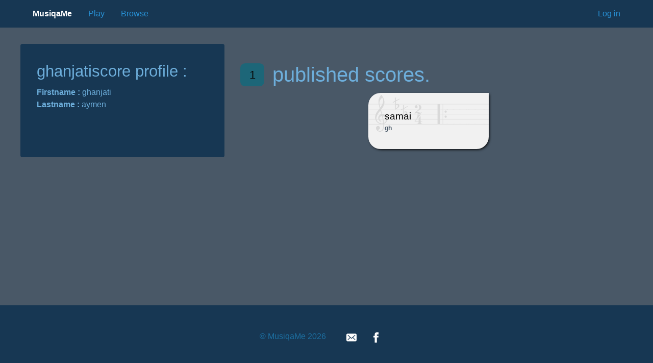

--- FILE ---
content_type: text/html; charset=UTF-8
request_url: https://www.musiqame.com/author/81
body_size: 2031
content:
<!DOCTYPE html>
<html class="" lang="en">
  <head>
    <meta http-equiv="Content-Type" content="text/html; charset=UTF-8">
    <meta name="viewport" content="width=device-width, initial-scale=1.0">
    <meta name="Keywords" CONTENT="partition,note,notes,free,web editor,music sheet,music score,نوتة,نوتات">
    <title>MusiqaMe - ghanjatiscore profile</title>
    <link rel="icon" sizes="16x16 32x32" href="/favicon.ico" />
    
    <link href="/musiqa/css/foundation-flex.min.css" rel="stylesheet">
    <link href="/musiqa/css/musiqa.css?d=09022020" rel="stylesheet">
    <script src="/musiqa/js/jquery-3.4.1.min.js"></script>
    <script src="/musiqa/js/foundation.min.js"></script>
    <script data-ad-client="ca-pub-0607394646784674" async src="https://pagead2.googlesyndication.com/pagead/js/adsbygoogle.js"></script>
  </head>

    <!-- Global site tag (gtag.js) - Google Analytics -->
  <script async src="https://www.googletagmanager.com/gtag/js?id=UA-37678003-1"></script>
  <script>
    window.dataLayer = window.dataLayer || [];
    function gtag(){dataLayer.push(arguments);}
    gtag('js', new Date());

    gtag('config', 'UA-37678003-1');
  </script>
  
  <script type="text/javascript">
    var images = new Array()
    function preload() {
      for (i = 0; i < preload.arguments.length; i++) {
        images[i] = new Image();
        images[i].src = preload.arguments[i];
      }
    }
  function preloader() {
    if (document.images) {
      preload(
        "/musiqa/icons/noteadd.png",
        "/musiqa/icons/addwhite.png",
        "/musiqa/icons/addwhole.png",
        "/musiqa/icons/addcroche.png",
        "/musiqa/icons/adddcroche.png",
        "/musiqa/icons/addtcroche.png",
        "/musiqa/icons/chordadd.png",
        "/musiqa/icons/restadd.png",
        "/musiqa/icons/AddHRest.png",
        "/musiqa/icons/AddQRest.png",
        "/musiqa/icons/AddERest.png",
        "/musiqa/icons/AddDBRest.png",
        "/musiqa/icons/AddFRest.png",
        "/musiqa/icons/update-text.png",
        "/musiqa/icons/eraser.png",
        "/musiqa/icons/select.png",
        "/musiqa/icons/play.png",
        "/musiqa/icons/tempo.png",
        "/musiqa/icons/baradd.png",
        "/musiqa/icons/AddTTBar.png",
        "/musiqa/icons/AddThThBar.png",
        "/musiqa/icons/AddRRBar.png",
        "/musiqa/icons/AddDRBar.png",
        "/musiqa/icons/AddRLBar.png"
      )
    }
    $.get("/musiqa/midimaster/soundfont/acoustic_grand_piano-ogg.js?d=27112013",null,null,'json');
  }

  </script>
  <body>

    <script>
      window.fbAsyncInit = function() {
        FB.init({
          appId      : '415069775240463',
          cookie     : true,
          xfbml      : true,
          version    : 'v3.3'
        });
        /*FB.getLoginStatus(function(response) {
        console.log(response);
        if(response.status == 'connected') {

        }
      });*/
          
      };
    
      (function(d, s, id){
         var js, fjs = d.getElementsByTagName(s)[0];
         if (d.getElementById(id)) {return;}
         js = d.createElement(s); js.id = id;
         js.src = "https://connect.facebook.net/en_US/sdk.js";
         fjs.parentNode.insertBefore(js, fjs);
       }(document, 'script', 'facebook-jssdk'));
    </script>
<body>
<div class="content-wrapper">
<div class="top-bar-container">
<div class="top-bar">
  <div class="top-bar-left">
  <ul class="menu">
  <li><a href="/" style="color: white;font-weight: 700">MusiqaMe</a></li>
  <li><a href="/discover/play">Play</a></li>
  <li><a href="/search">Browse</a></li>
    </ul>
  </div>

  <div class="top-bar-right">
  <ul class="menu">
        <li>
      <a id="login-button" href="/login" class="">Log in</a>
    </li>
      </ul>
  </div>
</div>
</div>
      <div class="padding-bottom padding-top">
	<div class="row">
		<div class="column zoned small-12 medium-4">
			<h3>ghanjatiscore profile :</h3>
        	<strong>Firstname :</strong> ghanjati<br/>
        	<strong>Lastname :</strong> aymen<br/>
		</div>

		<div class="column padding-top">
			
				    	<h2 class="my-scores flex-container align-middle"><span class="badge success">1</span> published scores.</h2>
	    	
			<div class="align-center row large-up-3 small-up-2">
	    			    		<div class="column sheet-card" title="View score sheet">
	    			<a href="/score/104"></a>
	    			<div class="sheet-infos flex-container flex-dir-column">
	    				<div class="sheet-title sheet-overflow flex-child-grow">samai</div>
	    				<div class="sheet-compositor sheet-overflow" title="Compositor">gh</div>
	    			</div>
	    		</div>
	    			    	</div>
		</div>
	</div>
</div>

<script type="text/javascript">
$(".sheet-card").click(function(){
	window.location = $(this).find("a").attr("href");
	return false;
});
</script>

</div>

<footer class="row expanded collapse">
  <div class="footer-nav-left">
    <p class="footer-copyright">© MusiqaMe 2026</p>
  </div>

  <div class="footer-nav-right">
    <ul class="footer-nav-menu-icons">
    <li class="footer-nav-menu-item">
    <a href="mailto:contact@musiqame.com"><img class="footer-social-icon" src="/musiqa/images/email-icon.svg" alt=""></a>
    </li>
    <li class="footer-nav-menu-item">
    <a href="https://www.facebook.com/MusiqaCommunity/"><img class="footer-social-icon" src="/musiqa/images/facebook-icon.svg" alt=""></a>
    </li>
    <!--
    <li class="footer-nav-menu-item">
    <a href="https://www.youtube.com/user/musiqame"><img class="footer-social-icon" src="/musiqa/images/youtube-icon.svg" alt=""></a>
    </li>
  -->
    </ul>
  </div>
</footer>

<script type="text/javascript">
  $(function(){
    $(document).foundation();
    preloader();
  });
</script>

</body>
</html>


--- FILE ---
content_type: text/html; charset=utf-8
request_url: https://www.google.com/recaptcha/api2/aframe
body_size: 268
content:
<!DOCTYPE HTML><html><head><meta http-equiv="content-type" content="text/html; charset=UTF-8"></head><body><script nonce="ZicVV6vk10FwnN4l3GFHcA">/** Anti-fraud and anti-abuse applications only. See google.com/recaptcha */ try{var clients={'sodar':'https://pagead2.googlesyndication.com/pagead/sodar?'};window.addEventListener("message",function(a){try{if(a.source===window.parent){var b=JSON.parse(a.data);var c=clients[b['id']];if(c){var d=document.createElement('img');d.src=c+b['params']+'&rc='+(localStorage.getItem("rc::a")?sessionStorage.getItem("rc::b"):"");window.document.body.appendChild(d);sessionStorage.setItem("rc::e",parseInt(sessionStorage.getItem("rc::e")||0)+1);localStorage.setItem("rc::h",'1769224795910');}}}catch(b){}});window.parent.postMessage("_grecaptcha_ready", "*");}catch(b){}</script></body></html>

--- FILE ---
content_type: image/svg+xml
request_url: https://www.musiqame.com/musiqa/images/facebook-icon.svg
body_size: 579
content:
<?xml version="1.0" encoding="UTF-8"?>
<svg width="12px" height="24px" viewBox="0 0 12 24" version="1.1" xmlns="http://www.w3.org/2000/svg" xmlns:xlink="http://www.w3.org/1999/xlink">
    <!-- Generator: Sketch 44.1 (41455) - http://www.bohemiancoding.com/sketch -->
    <title>facebook-icon</title>
    <desc>Created with Sketch.</desc>
    <defs></defs>
    <g id="Page-2" stroke="none" stroke-width="1" fill="none" fill-rule="evenodd">
        <path d="M3,8 L0,8 L0,12 L3,12 L3,24 L8,24 L8,12 L11.6,12 L12,8 L8,8 L8,6.3 C8,5.3 8.2,5 9.1,5 L12,5 L12,0 L8.2,0 C4.6,0 3,1.6 3,4.6 L3,8 Z" id="facebook-icon" fill="#FEFEFE" fill-rule="nonzero"></path>
    </g>
</svg>